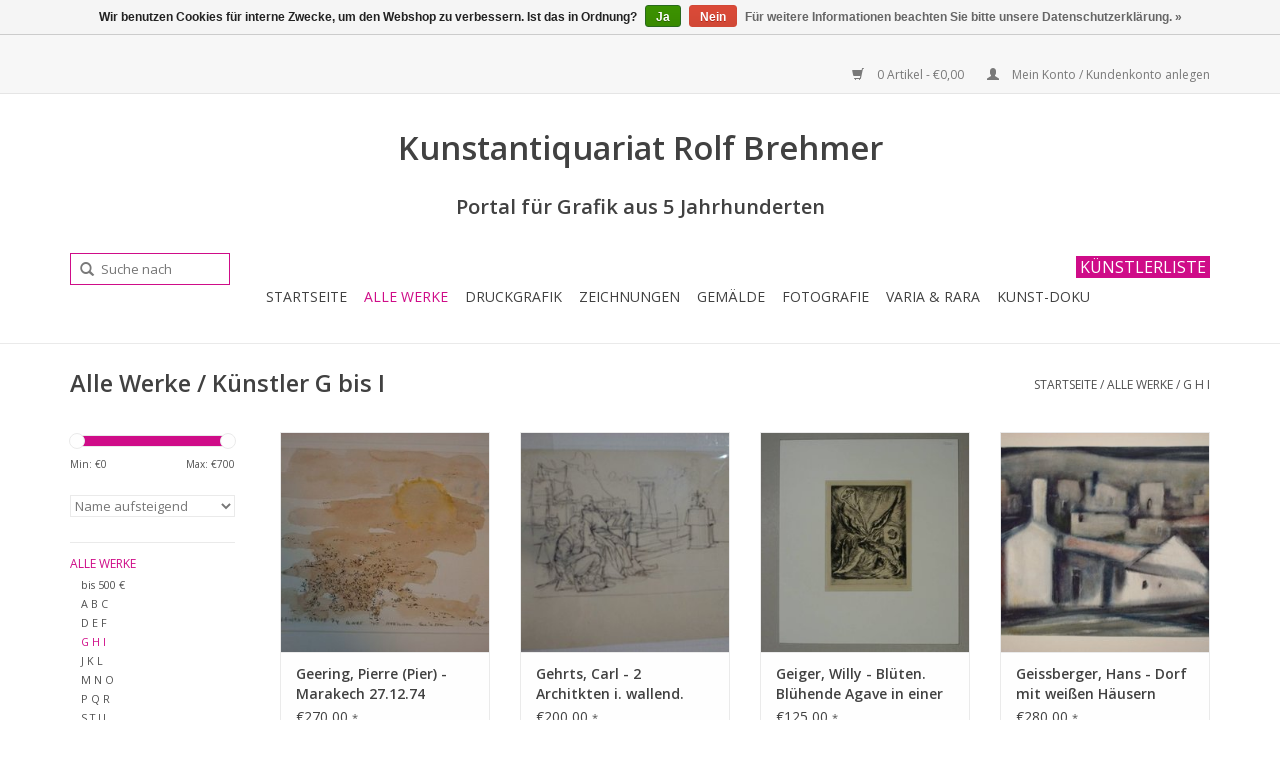

--- FILE ---
content_type: text/html;charset=utf-8
request_url: https://www.antiquariat-brehmer.de/alle-werke/g-h-i/
body_size: 6974
content:
<!DOCTYPE html>
<html lang="de">
  <head>
    <meta charset="utf-8"/>
<!-- [START] 'blocks/head.rain' -->
<!--

  (c) 2008-2026 Lightspeed Netherlands B.V.
  http://www.lightspeedhq.com
  Generated: 26-01-2026 @ 14:14:13

-->
<link rel="canonical" href="https://www.antiquariat-brehmer.de/alle-werke/g-h-i/"/>
<link rel="alternate" href="https://www.antiquariat-brehmer.de/index.rss" type="application/rss+xml" title="Neue Produkte"/>
<link href="https://cdn.webshopapp.com/assets/cookielaw.css?2025-02-20" rel="stylesheet" type="text/css"/>
<meta name="robots" content="noodp,noydir"/>
<meta property="og:url" content="https://www.antiquariat-brehmer.de/alle-werke/g-h-i/?source=facebook"/>
<meta property="og:site_name" content="Kunstantiquariat Rolf Brehmer"/>
<meta property="og:title" content="Alle Werke / Künstler G bis I"/>
<meta property="og:description" content="Unser Angebot im Internet und im Ladengeschäft in München // Druckgrafik: Alte Stiche, Künstlergrafik, Fotografie // Originalkunst: Zeichnungen, Aquarelle, G"/>
<!--[if lt IE 9]>
<script src="https://cdn.webshopapp.com/assets/html5shiv.js?2025-02-20"></script>
<![endif]-->
<!-- [END] 'blocks/head.rain' -->
    <title>Alle Werke / Künstler G bis I - Kunstantiquariat Rolf Brehmer</title>
    <meta name="description" content="Unser Angebot im Internet und im Ladengeschäft in München // Druckgrafik: Alte Stiche, Künstlergrafik, Fotografie // Originalkunst: Zeichnungen, Aquarelle, G" />
    <meta name="keywords" content="Alle, Werke, /, Künstler, G, bis, I" />
    <meta http-equiv="X-UA-Compatible" content="IE=edge,chrome=1">
    <meta name="viewport" content="width=device-width, initial-scale=1.0">
    <meta name="apple-mobile-web-app-capable" content="yes">
    <meta name="apple-mobile-web-app-status-bar-style" content="black">
    
    <link rel="shortcut icon" href="https://cdn.webshopapp.com/shops/93630/themes/76420/assets/favicon.ico?20190204210517" type="image/x-icon" />
    <link href='https://fonts.googleapis.com/css?family=Open%20Sans:400,300,600' rel='stylesheet' type='text/css'>
    <link href='https://fonts.googleapis.com/css?family=Open%20Sans:400,300,600' rel='stylesheet' type='text/css'>
    <link rel="shortcut icon" href="https://cdn.webshopapp.com/shops/93630/themes/76420/assets/favicon.ico?20190204210517" type="image/x-icon" /> 
    <link rel="stylesheet" href="https://cdn.webshopapp.com/shops/93630/themes/76420/assets/bootstrap.css?20190204210517" />
    <link rel="stylesheet" href="https://cdn.webshopapp.com/shops/93630/themes/76420/assets/style.css?20190204210517" />    
    <link rel="stylesheet" href="https://cdn.webshopapp.com/shops/93630/themes/76420/assets/settings.css?20190204210517" />  
    <link rel="stylesheet" href="https://cdn.webshopapp.com/assets/gui-2-0.css?2025-02-20" />
    <link rel="stylesheet" href="https://cdn.webshopapp.com/assets/gui-responsive-2-0.css?2025-02-20" />   
    <link rel="stylesheet" href="https://cdn.webshopapp.com/shops/93630/themes/76420/assets/custom.css?20190204210517" />
    <script src="https://cdn.webshopapp.com/assets/jquery-1-9-1.js?2025-02-20"></script>
    <script src="https://cdn.webshopapp.com/assets/jquery-ui-1-10-1.js?2025-02-20"></script>
   
    <script type="text/javascript" src="https://cdn.webshopapp.com/shops/93630/themes/76420/assets/global.js?20190204210517"></script>

    <script type="text/javascript" src="https://cdn.webshopapp.com/shops/93630/themes/76420/assets/jcarousel.js?20190204210517"></script>
    <script type="text/javascript" src="https://cdn.webshopapp.com/assets/gui.js?2025-02-20"></script>
    <script type="text/javascript" src="https://cdn.webshopapp.com/assets/gui-responsive-2-0.js?2025-02-20"></script>
        
    <!--[if lt IE 9]>
    <link rel="stylesheet" href="https://cdn.webshopapp.com/shops/93630/themes/76420/assets/style-ie.css?20190204210517" />
    <![endif]-->
  </head>
  <body>  
    <header>
      <div class="topnav">
        <div class="container">
<!---- Hinweis: Abwesenheitsnotiz oder Urlaubshinweis zwischen <p> und </p> in Zeile 43 eintragen. ---->         
<center>

<p></p>

</center>
<br>
                    <div class="right">
            <a href="https://www.antiquariat-brehmer.de/cart/" title="Ihr Warenkorb" class="cart"> 
              <span class="glyphicon glyphicon-shopping-cart"></span>
              0 Artikel - €0,00
            </a>
            <a href="https://www.antiquariat-brehmer.de/account/" title="Mein Konto" class="my-account">
              <span class="glyphicon glyphicon-user"></span>
                            Mein Konto / Kundenkonto anlegen
                          </a>
          </div>
        </div>
      </div>
      <div class="navigation container">
        <div class="align">
          <ul class="burger">
            <img src="https://cdn.webshopapp.com/shops/93630/themes/76420/assets/hamburger.png?20190204210517" width="32" height="32" alt="Menu">
          </ul>
          
          
         
          <nav class="nonbounce desktop vertical">
              <p> <center> <H1> Kunstantiquariat Rolf Brehmer </h1>  <br>
           <h3>Portal für Grafik aus 5 Jahrhunderten</h3> </center> </p> <br>
                <form action="https://www.antiquariat-brehmer.de/search/" method="get" id="formSearch">
              <input placeholder="Suche nach" type="text" name="q" autocomplete="off" width="300"  value=""/>
              <span onclick="$('#formSearch').submit();" title="Suchen" class="glyphicon glyphicon-search"></span>
                 
              
             </form>   
        
        <form  id="formArtist">
              <span style="font-size:16px;"><a href="/kuenstlerliste/"><span style="color: rgb(255, 255, 255);"><span style="background-color: rgb(207, 12, 136);"> KÜNSTLERLISTE  </span></span></a></span>
                  
              
             </form>       
            <ul>
               <li class="item home ">
                <a class="itemLink" href="https://www.antiquariat-brehmer.de/">Startseite</a>
                 </li>
                            <li class="item sub active">
                <a class="itemLink" href="https://www.antiquariat-brehmer.de/alle-werke/" title="Alle Werke">Alle Werke</a>
               
                                <span class="glyphicon glyphicon-play"></span>
                <ul class="subnav">
                                    <li class="subitem">
                    <a class="subitemLink" href="https://www.antiquariat-brehmer.de/alle-werke/bis-500/" title="bis 500 €">bis 500 €</a>
                                      </li>
                                    <li class="subitem">
                    <a class="subitemLink" href="https://www.antiquariat-brehmer.de/alle-werke/a-b-c/" title="A B C">A B C</a>
                                      </li>
                                    <li class="subitem">
                    <a class="subitemLink" href="https://www.antiquariat-brehmer.de/alle-werke/d-e-f/" title="D E F">D E F</a>
                                      </li>
                                    <li class="subitem">
                    <a class="subitemLink" href="https://www.antiquariat-brehmer.de/alle-werke/g-h-i/" title="G H I">G H I</a>
                                      </li>
                                    <li class="subitem">
                    <a class="subitemLink" href="https://www.antiquariat-brehmer.de/alle-werke/j-k-l/" title="J K L">J K L</a>
                                      </li>
                                    <li class="subitem">
                    <a class="subitemLink" href="https://www.antiquariat-brehmer.de/alle-werke/m-n-o/" title="M N O">M N O</a>
                                      </li>
                                    <li class="subitem">
                    <a class="subitemLink" href="https://www.antiquariat-brehmer.de/alle-werke/p-q-r/" title="P Q R">P Q R</a>
                                      </li>
                                    <li class="subitem">
                    <a class="subitemLink" href="https://www.antiquariat-brehmer.de/alle-werke/s-t-u/" title="S T U">S T U</a>
                                      </li>
                                    <li class="subitem">
                    <a class="subitemLink" href="https://www.antiquariat-brehmer.de/alle-werke/v-z/" title="V - Z">V - Z</a>
                                      </li>
                                    <li class="subitem">
                    <a class="subitemLink" href="https://www.antiquariat-brehmer.de/alle-werke/16-18-jh/" title="16. - 18. Jh.">16. - 18. Jh.</a>
                                      </li>
                                    <li class="subitem">
                    <a class="subitemLink" href="https://www.antiquariat-brehmer.de/alle-werke/19-20-jh-bis-1945/" title="19. - 20. Jh. bis 1945">19. - 20. Jh. bis 1945</a>
                                      </li>
                                    <li class="subitem">
                    <a class="subitemLink" href="https://www.antiquariat-brehmer.de/alle-werke/20-21-jh-ab-1946/" title="20. - 21. Jh. ab 1946">20. - 21. Jh. ab 1946</a>
                                      </li>
                                    <li class="subitem">
                    <a class="subitemLink" href="https://www.antiquariat-brehmer.de/alle-werke/bis-250/" title="bis 250 €">bis 250 €</a>
                                      </li>
                                    <li class="subitem">
                    <a class="subitemLink" href="https://www.antiquariat-brehmer.de/alle-werke/ueber-500/" title="über 500 €">über 500 €</a>
                                      </li>
                                  </ul>
                              </li>
                            <li class="item sub">
                <a class="itemLink" href="https://www.antiquariat-brehmer.de/druckgrafik/" title="Druckgrafik">Druckgrafik</a>
               
                                <span class="glyphicon glyphicon-play"></span>
                <ul class="subnav">
                                    <li class="subitem">
                    <a class="subitemLink" href="https://www.antiquariat-brehmer.de/druckgrafik/16-18-jh/" title="16. - 18. Jh.">16. - 18. Jh.</a>
                                      </li>
                                    <li class="subitem">
                    <a class="subitemLink" href="https://www.antiquariat-brehmer.de/druckgrafik/19-20-jh-bis-1945/" title="19. - 20. Jh. bis 1945">19. - 20. Jh. bis 1945</a>
                                      </li>
                                    <li class="subitem">
                    <a class="subitemLink" href="https://www.antiquariat-brehmer.de/druckgrafik/20-21-jh-ab-1946/" title="20. - 21. Jh. ab 1946">20. - 21. Jh. ab 1946</a>
                                      </li>
                                  </ul>
                              </li>
                            <li class="item sub">
                <a class="itemLink" href="https://www.antiquariat-brehmer.de/zeichnungen/" title="Zeichnungen">Zeichnungen</a>
               
                                <span class="glyphicon glyphicon-play"></span>
                <ul class="subnav">
                                    <li class="subitem">
                    <a class="subitemLink" href="https://www.antiquariat-brehmer.de/zeichnungen/16-18-jh/" title="16. - 18. Jh.">16. - 18. Jh.</a>
                                      </li>
                                    <li class="subitem">
                    <a class="subitemLink" href="https://www.antiquariat-brehmer.de/zeichnungen/19-20-jh-bis-1945/" title="19. - 20. Jh. bis 1945">19. - 20. Jh. bis 1945</a>
                                      </li>
                                    <li class="subitem">
                    <a class="subitemLink" href="https://www.antiquariat-brehmer.de/zeichnungen/20-21-jh-ab-1946/" title="20. - 21. Jh. ab 1946">20. - 21. Jh. ab 1946</a>
                                      </li>
                                  </ul>
                              </li>
                            <li class="item sub">
                <a class="itemLink" href="https://www.antiquariat-brehmer.de/gemaelde/" title="Gemälde">Gemälde</a>
               
                                <span class="glyphicon glyphicon-play"></span>
                <ul class="subnav">
                                    <li class="subitem">
                    <a class="subitemLink" href="https://www.antiquariat-brehmer.de/gemaelde/19-20-jh-bis-1945/" title="19. - 20. Jh. bis 1945">19. - 20. Jh. bis 1945</a>
                                      </li>
                                    <li class="subitem">
                    <a class="subitemLink" href="https://www.antiquariat-brehmer.de/gemaelde/20-21-jh-ab-1946/" title="20. - 21. Jh. ab 1946">20. - 21. Jh. ab 1946</a>
                                      </li>
                                  </ul>
                              </li>
                            <li class="item sub">
                <a class="itemLink" href="https://www.antiquariat-brehmer.de/fotografie/" title="Fotografie">Fotografie</a>
               
                                <span class="glyphicon glyphicon-play"></span>
                <ul class="subnav">
                                    <li class="subitem">
                    <a class="subitemLink" href="https://www.antiquariat-brehmer.de/fotografie/20-21-jh-ab-1946/" title="20. - 21. Jh. ab 1946">20. - 21. Jh. ab 1946</a>
                                      </li>
                                  </ul>
                              </li>
                            <li class="item">
                <a class="itemLink" href="https://www.antiquariat-brehmer.de/varia-rara/" title="Varia &amp; Rara">Varia &amp; Rara</a>
               
                              </li>
                            <li class="item">
                <a class="itemLink" href="https://www.antiquariat-brehmer.de/kunst-doku/" title="Kunst-Doku">Kunst-Doku</a>
               
                              </li>
                            
              
              
                                        </ul>
            <span class="glyphicon glyphicon-remove"></span>  
          </nav>
        </div>
 
      </div>
    </header>
    
    <div class="wrapper">
      <div class="container content">
                <div class="page-title row">
  <div class="col-sm-6 col-md-6">
    <h1>Alle Werke / Künstler G bis I</h1>
  </div>
  <div class="col-sm-6 col-md-6 breadcrumbs text-right">
    <a href="https://www.antiquariat-brehmer.de/" title="Startseite">Startseite</a>
    
        / <a href="https://www.antiquariat-brehmer.de/alle-werke/">Alle Werke</a>
        / <a href="https://www.antiquariat-brehmer.de/alle-werke/g-h-i/">G H I</a>
      </div>  
  </div>
<div class="products row">
  <div class="col-md-2 sidebar">
    <div class="sort">
      <form action="https://www.antiquariat-brehmer.de/alle-werke/g-h-i/" method="get" id="filter_form">
        <input type="hidden" name="mode" value="grid" id="filter_form_mode" />
        <input type="hidden" name="limit" value="24" id="filter_form_limit" />
        <input type="hidden" name="sort" value="asc" id="filter_form_sort" />
        <input type="hidden" name="max" value="700" id="filter_form_max" />
        <input type="hidden" name="min" value="0" id="filter_form_min" />
        
        <div class="price-filter">
          <div class="sidebar-filter-slider">
          
            <div id="collection-filter-price"></div>
          </div>
          <div class="price-filter-range clear">
            <div class="min">Min: €<span>0</span></div>
            <div class="max">Max: €<span>700</span></div>
          </div>
        </div>
        
        <select name="sort" onchange="$('#formSortModeLimit').submit();">
                    <option value="default">Standard</option>
                    <option value="popular">Am meisten angesehen</option>
                    <option value="newest">Neueste Produkte</option>
                    <option value="lowest">Niedrigster Preis</option>
                    <option value="highest">Höchster Preis</option>
                    <option value="asc" selected="selected">Name aufsteigend</option>
                    <option value="desc">Name absteigend</option>
                  </select>        
                      </form>
    </div>
    
<ul>
        <li class="item"><span class="arrow"></span><a href="https://www.antiquariat-brehmer.de/alle-werke/" class="itemLink active" title="Alle Werke">Alle Werke </a>
              <ul class="subnav">
                      <li class="subitem"><span class="arrow "></span><a href="https://www.antiquariat-brehmer.de/alle-werke/bis-500/" class="subitemLink" title="bis 500 €">bis 500 € </a>
                      </li>
                      <li class="subitem"><span class="arrow "></span><a href="https://www.antiquariat-brehmer.de/alle-werke/a-b-c/" class="subitemLink" title="A B C">A B C </a>
                      </li>
                      <li class="subitem"><span class="arrow "></span><a href="https://www.antiquariat-brehmer.de/alle-werke/d-e-f/" class="subitemLink" title="D E F">D E F </a>
                      </li>
                      <li class="subitem"><span class="arrow "></span><a href="https://www.antiquariat-brehmer.de/alle-werke/g-h-i/" class="subitemLink active" title="G H I">G H I </a>
                      </li>
                      <li class="subitem"><span class="arrow "></span><a href="https://www.antiquariat-brehmer.de/alle-werke/j-k-l/" class="subitemLink" title="J K L">J K L </a>
                      </li>
                      <li class="subitem"><span class="arrow "></span><a href="https://www.antiquariat-brehmer.de/alle-werke/m-n-o/" class="subitemLink" title="M N O">M N O </a>
                      </li>
                      <li class="subitem"><span class="arrow "></span><a href="https://www.antiquariat-brehmer.de/alle-werke/p-q-r/" class="subitemLink" title="P Q R">P Q R </a>
                      </li>
                      <li class="subitem"><span class="arrow "></span><a href="https://www.antiquariat-brehmer.de/alle-werke/s-t-u/" class="subitemLink" title="S T U">S T U </a>
                      </li>
                      <li class="subitem"><span class="arrow "></span><a href="https://www.antiquariat-brehmer.de/alle-werke/v-z/" class="subitemLink" title="V - Z">V - Z </a>
                      </li>
                      <li class="subitem"><span class="arrow "></span><a href="https://www.antiquariat-brehmer.de/alle-werke/16-18-jh/" class="subitemLink" title="16. - 18. Jh.">16. - 18. Jh. </a>
                      </li>
                      <li class="subitem"><span class="arrow "></span><a href="https://www.antiquariat-brehmer.de/alle-werke/19-20-jh-bis-1945/" class="subitemLink" title="19. - 20. Jh. bis 1945">19. - 20. Jh. bis 1945 </a>
                      </li>
                      <li class="subitem"><span class="arrow "></span><a href="https://www.antiquariat-brehmer.de/alle-werke/20-21-jh-ab-1946/" class="subitemLink" title="20. - 21. Jh. ab 1946">20. - 21. Jh. ab 1946 </a>
                      </li>
                      <li class="subitem"><span class="arrow "></span><a href="https://www.antiquariat-brehmer.de/alle-werke/bis-250/" class="subitemLink" title="bis 250 €">bis 250 € </a>
                      </li>
                      <li class="subitem"><span class="arrow "></span><a href="https://www.antiquariat-brehmer.de/alle-werke/ueber-500/" class="subitemLink" title="über 500 €">über 500 € </a>
                      </li>
                  </ul>
            </li>
           <li class="item"><span class="arrow"></span><a href="https://www.antiquariat-brehmer.de/druckgrafik/" class="itemLink" title="Druckgrafik">Druckgrafik </a>
            </li>
           <li class="item"><span class="arrow"></span><a href="https://www.antiquariat-brehmer.de/zeichnungen/" class="itemLink" title="Zeichnungen">Zeichnungen </a>
            </li>
           <li class="item"><span class="arrow"></span><a href="https://www.antiquariat-brehmer.de/gemaelde/" class="itemLink" title="Gemälde">Gemälde </a>
            </li>
           <li class="item"><span class="arrow"></span><a href="https://www.antiquariat-brehmer.de/fotografie/" class="itemLink" title="Fotografie">Fotografie </a>
            </li>
           <li class="item"><span class="arrow"></span><a href="https://www.antiquariat-brehmer.de/varia-rara/" class="itemLink" title="Varia &amp; Rara">Varia &amp; Rara </a>
            </li>
           <li class="item"><span class="arrow"></span><a href="https://www.antiquariat-brehmer.de/kunst-doku/" class="itemLink" title="Kunst-Doku">Kunst-Doku </a>
            </li>
        </ul>
      </div>
  <div class="col-sm-12 col-md-10">
        <div class="product col-xs-6 col-sm-3 col-md-3">
  <div class="image-wrap">
    <a href="https://www.antiquariat-brehmer.de/geering-pierre-pier-marakech-271274.html" title="Geering, Pierre (Pier) - Marakech 27.12.74">
                       <img src="https://cdn.webshopapp.com/shops/93630/files/47072212/262x276x1/geering-pierre-pier-marakech-271274.jpg" width="262" height="276" alt="Geering, Pierre (Pier) - Marakech 27.12.74" title="Geering, Pierre (Pier) - Marakech 27.12.74" />
                </a>
    
    <div class="description text-center">
      <a href="https://www.antiquariat-brehmer.de/geering-pierre-pier-marakech-271274.html" title="Geering, Pierre (Pier) - Marakech 27.12.74">
                <div class="text">
                    Technik: Aquarell über Feder
                  </div>
      </a>
      <a href="https://www.antiquariat-brehmer.de/cart/add/34315360/" class="cart">Zum Warenkorb hinzufügen</a>
    </div>
  </div>
  
  <div class="info strict">
    <a href="https://www.antiquariat-brehmer.de/geering-pierre-pier-marakech-271274.html" title="Geering, Pierre (Pier) - Marakech 27.12.74" class="title">
   Geering, Pierre (Pier) - Marakech 27.12.74     </a>
        
      
      €270,00 <small>&#42;</small> 
       
    
      </div>
</div>
        <div class="product col-xs-6 col-sm-3 col-md-3">
  <div class="image-wrap">
    <a href="https://www.antiquariat-brehmer.de/gehrts-carl-2-architkten-i-wallend-gewand-ie-kirc.html" title="Gehrts, Carl - 2 Architkten i. wallend. Gewand i.e. Kirche diskutierend">
                       <img src="https://cdn.webshopapp.com/shops/93630/files/47072230/262x276x1/gehrts-carl-2-architkten-i-wallend-gewand-ie-kirch.jpg" width="262" height="276" alt="Gehrts, Carl - 2 Architkten i. wallend. Gewand i.e. Kirche diskutierend" title="Gehrts, Carl - 2 Architkten i. wallend. Gewand i.e. Kirche diskutierend" />
                </a>
    
    <div class="description text-center">
      <a href="https://www.antiquariat-brehmer.de/gehrts-carl-2-architkten-i-wallend-gewand-ie-kirc.html" title="Gehrts, Carl - 2 Architkten i. wallend. Gewand i.e. Kirche diskutierend">
                <div class="text">
                    Technik: Feder über Bleistift
                  </div>
      </a>
      <a href="https://www.antiquariat-brehmer.de/cart/add/34315656/" class="cart">Zum Warenkorb hinzufügen</a>
    </div>
  </div>
  
  <div class="info strict">
    <a href="https://www.antiquariat-brehmer.de/gehrts-carl-2-architkten-i-wallend-gewand-ie-kirc.html" title="Gehrts, Carl - 2 Architkten i. wallend. Gewand i.e. Kirche diskutierend" class="title">
   Gehrts, Carl - 2 Architkten i. wallend. Gewand i.e. Kirche diskutierend     </a>
        
      
      €200,00 <small>&#42;</small> 
       
    
      </div>
</div>
<div class="clearfix visible-xs"></div>
        <div class="product col-xs-6 col-sm-3 col-md-3">
  <div class="image-wrap">
    <a href="https://www.antiquariat-brehmer.de/geiger-willy-blueten-bluehende-agave-in-einer-sch.html" title="Geiger, Willy - Blüten. Blühende Agave in einer Schale">
                       <img src="https://cdn.webshopapp.com/shops/93630/files/46822814/262x276x1/geiger-willy-blueten-bluehende-agave-in-einer-scha.jpg" width="262" height="276" alt="Geiger, Willy - Blüten. Blühende Agave in einer Schale" title="Geiger, Willy - Blüten. Blühende Agave in einer Schale" />
                </a>
    
    <div class="description text-center">
      <a href="https://www.antiquariat-brehmer.de/geiger-willy-blueten-bluehende-agave-in-einer-sch.html" title="Geiger, Willy - Blüten. Blühende Agave in einer Schale">
                <div class="text">
                    Technik: Kaltnadelradierung
                  </div>
      </a>
      <a href="https://www.antiquariat-brehmer.de/cart/add/34315232/" class="cart">Zum Warenkorb hinzufügen</a>
    </div>
  </div>
  
  <div class="info strict">
    <a href="https://www.antiquariat-brehmer.de/geiger-willy-blueten-bluehende-agave-in-einer-sch.html" title="Geiger, Willy - Blüten. Blühende Agave in einer Schale" class="title">
   Geiger, Willy - Blüten. Blühende Agave in einer Schale     </a>
        
      
      €125,00 <small>&#42;</small> 
       
    
      </div>
</div>
        <div class="product col-xs-6 col-sm-3 col-md-3">
  <div class="image-wrap">
    <a href="https://www.antiquariat-brehmer.de/geissberger-hans-dorf-mit-weissen-haeusern.html" title="Geissberger, Hans - Dorf mit weißen Häusern">
                       <img src="https://cdn.webshopapp.com/shops/93630/files/47072290/262x276x1/geissberger-hans-dorf-mit-weissen-haeusern.jpg" width="262" height="276" alt="Geissberger, Hans - Dorf mit weißen Häusern" title="Geissberger, Hans - Dorf mit weißen Häusern" />
                </a>
    
    <div class="description text-center">
      <a href="https://www.antiquariat-brehmer.de/geissberger-hans-dorf-mit-weissen-haeusern.html" title="Geissberger, Hans - Dorf mit weißen Häusern">
                <div class="text">
                    Technik: Mischtechnik mit Aquarell- u. Deckfarben
                  </div>
      </a>
      <a href="https://www.antiquariat-brehmer.de/cart/add/34315490/" class="cart">Zum Warenkorb hinzufügen</a>
    </div>
  </div>
  
  <div class="info strict">
    <a href="https://www.antiquariat-brehmer.de/geissberger-hans-dorf-mit-weissen-haeusern.html" title="Geissberger, Hans - Dorf mit weißen Häusern" class="title">
   Geissberger, Hans - Dorf mit weißen Häusern     </a>
        
      
      €280,00 <small>&#42;</small> 
       
    
      </div>
</div>
<div class="clearfix"></div>
        <div class="product col-xs-6 col-sm-3 col-md-3">
  <div class="image-wrap">
    <a href="https://www.antiquariat-brehmer.de/goldin-nan-lynelle-in-japan-restaurant-nycity.html" title="Goldin, Nan - Lynelle in Japan. restaurant, N.Y.City">
                       <img src="https://cdn.webshopapp.com/shops/93630/files/75336608/262x276x1/goldin-nan-lynelle-in-japan-restaurant-nycity.jpg" width="262" height="276" alt="Goldin, Nan - Lynelle in Japan. restaurant, N.Y.City" title="Goldin, Nan - Lynelle in Japan. restaurant, N.Y.City" />
                </a>
    
    <div class="description text-center">
      <a href="https://www.antiquariat-brehmer.de/goldin-nan-lynelle-in-japan-restaurant-nycity.html" title="Goldin, Nan - Lynelle in Japan. restaurant, N.Y.City">
                <div class="text">
                    Technik: Farbfoto// Colorprint
                  </div>
      </a>
      <a href="https://www.antiquariat-brehmer.de/cart/add/34315288/" class="cart">Zum Warenkorb hinzufügen</a>
    </div>
  </div>
  
  <div class="info strict">
    <a href="https://www.antiquariat-brehmer.de/goldin-nan-lynelle-in-japan-restaurant-nycity.html" title="Goldin, Nan - Lynelle in Japan. restaurant, N.Y.City" class="title">
   Goldin, Nan - Lynelle in Japan. restaurant, N.Y.City     </a>
        
      
      €700,00 <small>&#42;</small> 
       
    
      </div>
</div>
        <div class="product col-xs-6 col-sm-3 col-md-3">
  <div class="image-wrap">
    <a href="https://www.antiquariat-brehmer.de/grimm-willem-teufelsgeige.html" title="Grimm, Willem - Teufelsgeige">
                       <img src="https://cdn.webshopapp.com/shops/93630/files/47072330/262x276x1/grimm-willem-teufelsgeige.jpg" width="262" height="276" alt="Grimm, Willem - Teufelsgeige" title="Grimm, Willem - Teufelsgeige" />
                </a>
    
    <div class="description text-center">
      <a href="https://www.antiquariat-brehmer.de/grimm-willem-teufelsgeige.html" title="Grimm, Willem - Teufelsgeige">
                <div class="text">
                    Technik: Farbholzschnitt
                  </div>
      </a>
      <a href="https://www.antiquariat-brehmer.de/cart/add/34315128/" class="cart">Zum Warenkorb hinzufügen</a>
    </div>
  </div>
  
  <div class="info strict">
    <a href="https://www.antiquariat-brehmer.de/grimm-willem-teufelsgeige.html" title="Grimm, Willem - Teufelsgeige" class="title">
   Grimm, Willem - Teufelsgeige     </a>
        
      
      €200,00 <small>&#42;</small> 
       
    
      </div>
</div>
<div class="clearfix visible-xs"></div>
        <div class="product col-xs-6 col-sm-3 col-md-3">
  <div class="image-wrap">
    <a href="https://www.antiquariat-brehmer.de/gschossmann-ludwig-oberbayerische-moorlandschaft.html" title="Gschossmann, Ludwig -Oberbayerische Moorlandschaft im Spätherbst">
                       <img src="https://cdn.webshopapp.com/shops/93630/files/46673918/262x276x1/gschossmann-ludwig-oberbayerische-moorlandschaft-i.jpg" width="262" height="276" alt="Gschossmann, Ludwig -Oberbayerische Moorlandschaft im Spätherbst" title="Gschossmann, Ludwig -Oberbayerische Moorlandschaft im Spätherbst" />
                </a>
    
    <div class="description text-center">
      <a href="https://www.antiquariat-brehmer.de/gschossmann-ludwig-oberbayerische-moorlandschaft.html" title="Gschossmann, Ludwig -Oberbayerische Moorlandschaft im Spätherbst">
                <div class="text">
                    Technik: Aquarell
                  </div>
      </a>
      <a href="https://www.antiquariat-brehmer.de/cart/add/34315334/" class="cart">Zum Warenkorb hinzufügen</a>
    </div>
  </div>
  
  <div class="info strict">
    <a href="https://www.antiquariat-brehmer.de/gschossmann-ludwig-oberbayerische-moorlandschaft.html" title="Gschossmann, Ludwig -Oberbayerische Moorlandschaft im Spätherbst" class="title">
   Gschossmann, Ludwig -Oberbayerische Moorlandschaft im Spätherbst     </a>
        
      
      €480,00 <small>&#42;</small> 
       
    
      </div>
</div>
        <div class="product col-xs-6 col-sm-3 col-md-3">
  <div class="image-wrap">
    <a href="https://www.antiquariat-brehmer.de/gunnar-chateau-dif.html" title="Gunnar - Chateau d&#039;If">
                       <img src="https://cdn.webshopapp.com/shops/93630/files/47072402/262x276x1/gunnar-chateau-dif.jpg" width="262" height="276" alt="Gunnar - Chateau d&#039;If" title="Gunnar - Chateau d&#039;If" />
                </a>
    
    <div class="description text-center">
      <a href="https://www.antiquariat-brehmer.de/gunnar-chateau-dif.html" title="Gunnar - Chateau d&#039;If">
                <div class="text">
                    Technik: Aquarell
                  </div>
      </a>
      <a href="https://www.antiquariat-brehmer.de/cart/add/34315336/" class="cart">Zum Warenkorb hinzufügen</a>
    </div>
  </div>
  
  <div class="info strict">
    <a href="https://www.antiquariat-brehmer.de/gunnar-chateau-dif.html" title="Gunnar - Chateau d&#039;If" class="title">
   Gunnar - Chateau d&#039;If     </a>
        
      
      €180,00 <small>&#42;</small> 
       
    
      </div>
</div>
<div class="clearfix"></div>
        <div class="product col-xs-6 col-sm-3 col-md-3">
  <div class="image-wrap">
    <a href="https://www.antiquariat-brehmer.de/gunnar-hinter-den-kulissen.html" title="Gunnar - Hinter den Kulissen">
                       <img src="https://cdn.webshopapp.com/shops/93630/files/47072464/262x276x1/gunnar-hinter-den-kulissen.jpg" width="262" height="276" alt="Gunnar - Hinter den Kulissen" title="Gunnar - Hinter den Kulissen" />
                </a>
    
    <div class="description text-center">
      <a href="https://www.antiquariat-brehmer.de/gunnar-hinter-den-kulissen.html" title="Gunnar - Hinter den Kulissen">
                <div class="text">
                    Technik: Aquarell
                  </div>
      </a>
      <a href="https://www.antiquariat-brehmer.de/cart/add/34315338/" class="cart">Zum Warenkorb hinzufügen</a>
    </div>
  </div>
  
  <div class="info strict">
    <a href="https://www.antiquariat-brehmer.de/gunnar-hinter-den-kulissen.html" title="Gunnar - Hinter den Kulissen" class="title">
   Gunnar - Hinter den Kulissen     </a>
        
      
      €190,00 <small>&#42;</small> 
       
    
      </div>
</div>
        <div class="product col-xs-6 col-sm-3 col-md-3">
  <div class="image-wrap">
    <a href="https://www.antiquariat-brehmer.de/gutemann-betty-strassenfeger.html" title="Gutemann, Betty - Straßenfeger">
                       <img src="https://cdn.webshopapp.com/shops/93630/files/46674350/262x276x1/gutemann-betty-strassenfeger.jpg" width="262" height="276" alt="Gutemann, Betty - Straßenfeger" title="Gutemann, Betty - Straßenfeger" />
                </a>
    
    <div class="description text-center">
      <a href="https://www.antiquariat-brehmer.de/gutemann-betty-strassenfeger.html" title="Gutemann, Betty - Straßenfeger">
                <div class="text">
                    Technik: Aquarell
                  </div>
      </a>
      <a href="https://www.antiquariat-brehmer.de/cart/add/34315340/" class="cart">Zum Warenkorb hinzufügen</a>
    </div>
  </div>
  
  <div class="info strict">
    <a href="https://www.antiquariat-brehmer.de/gutemann-betty-strassenfeger.html" title="Gutemann, Betty - Straßenfeger" class="title">
   Gutemann, Betty - Straßenfeger     </a>
        
      
      €330,00 <small>&#42;</small> 
       
    
      </div>
</div>
<div class="clearfix visible-xs"></div>
        <div class="product col-xs-6 col-sm-3 col-md-3">
  <div class="image-wrap">
    <a href="https://www.antiquariat-brehmer.de/guys-constantin-junge-elegant-gekleidete-frau-auf.html" title="Guys, Constantin - Junge, elegant gekleidete Frau, auf einem Esel reitend">
                       <img src="https://cdn.webshopapp.com/shops/93630/files/78383387/262x276x1/guys-constantin-junge-elegant-gekleidete-frau-auf.jpg" width="262" height="276" alt="Guys, Constantin - Junge, elegant gekleidete Frau, auf einem Esel reitend" title="Guys, Constantin - Junge, elegant gekleidete Frau, auf einem Esel reitend" />
                </a>
    
    <div class="description text-center">
      <a href="https://www.antiquariat-brehmer.de/guys-constantin-junge-elegant-gekleidete-frau-auf.html" title="Guys, Constantin - Junge, elegant gekleidete Frau, auf einem Esel reitend">
                <div class="text">
                    Technik: Aquarell über Bleistift
                  </div>
      </a>
      <a href="https://www.antiquariat-brehmer.de/cart/add/61259855/" class="cart">Zum Warenkorb hinzufügen</a>
    </div>
  </div>
  
  <div class="info strict">
    <a href="https://www.antiquariat-brehmer.de/guys-constantin-junge-elegant-gekleidete-frau-auf.html" title="Guys, Constantin - Junge, elegant gekleidete Frau, auf einem Esel reitend" class="title">
   Guys, Constantin - Junge, elegant gekleidete Frau, auf einem Esel reitend     </a>
        
      
      €400,00 <small>&#42;</small> 
       
    
      </div>
</div>
        <div class="product col-xs-6 col-sm-3 col-md-3">
  <div class="image-wrap">
    <a href="https://www.antiquariat-brehmer.de/haffenrichter-hans-gluehende-berge-oder-weihnacht.html" title="Haffenrichter, Hans - Glühende Berge (oder Weihnacht 1980)">
                       <img src="https://cdn.webshopapp.com/shops/93630/files/47072510/262x276x1/haffenrichter-hans-gluehende-berge-oder-weihnacht.jpg" width="262" height="276" alt="Haffenrichter, Hans - Glühende Berge (oder Weihnacht 1980)" title="Haffenrichter, Hans - Glühende Berge (oder Weihnacht 1980)" />
                </a>
    
    <div class="description text-center">
      <a href="https://www.antiquariat-brehmer.de/haffenrichter-hans-gluehende-berge-oder-weihnacht.html" title="Haffenrichter, Hans - Glühende Berge (oder Weihnacht 1980)">
                <div class="text">
                    Technik: Aquarell und Deckweiß
                  </div>
      </a>
      <a href="https://www.antiquariat-brehmer.de/cart/add/34315362/" class="cart">Zum Warenkorb hinzufügen</a>
    </div>
  </div>
  
  <div class="info strict">
    <a href="https://www.antiquariat-brehmer.de/haffenrichter-hans-gluehende-berge-oder-weihnacht.html" title="Haffenrichter, Hans - Glühende Berge (oder Weihnacht 1980)" class="title">
   Haffenrichter, Hans - Glühende Berge (oder Weihnacht 1980)     </a>
        
      
      €290,00 <small>&#42;</small> 
       
    
      </div>
</div>
<div class="clearfix"></div>
        <div class="product col-xs-6 col-sm-3 col-md-3">
  <div class="image-wrap">
    <a href="https://www.antiquariat-brehmer.de/haubtmann-michael-corfu-23982-bei-palio-katrizza.html" title="Haubtmann, Michael - Corfu. 23.9.82. Bei Palio Katrizza">
                       <img src="https://cdn.webshopapp.com/shops/93630/files/46646382/262x276x1/haubtmann-michael-corfu-23982-bei-palio-katrizza.jpg" width="262" height="276" alt="Haubtmann, Michael - Corfu. 23.9.82. Bei Palio Katrizza" title="Haubtmann, Michael - Corfu. 23.9.82. Bei Palio Katrizza" />
                </a>
    
    <div class="description text-center">
      <a href="https://www.antiquariat-brehmer.de/haubtmann-michael-corfu-23982-bei-palio-katrizza.html" title="Haubtmann, Michael - Corfu. 23.9.82. Bei Palio Katrizza">
                <div class="text">
                    Technik: Bleistift
                  </div>
      </a>
      <a href="https://www.antiquariat-brehmer.de/cart/add/34315532/" class="cart">Zum Warenkorb hinzufügen</a>
    </div>
  </div>
  
  <div class="info strict">
    <a href="https://www.antiquariat-brehmer.de/haubtmann-michael-corfu-23982-bei-palio-katrizza.html" title="Haubtmann, Michael - Corfu. 23.9.82. Bei Palio Katrizza" class="title">
   Haubtmann, Michael - Corfu. 23.9.82. Bei Palio Katrizza     </a>
        
      
      €200,00 <small>&#42;</small> 
       
    
      </div>
</div>
        <div class="product col-xs-6 col-sm-3 col-md-3">
  <div class="image-wrap">
    <a href="https://www.antiquariat-brehmer.de/hoflehner-rudolf-figur.html" title="Hoflehner, Rudolf - Figur">
                       <img src="https://cdn.webshopapp.com/shops/93630/files/47075272/262x276x1/hoflehner-rudolf-figur.jpg" width="262" height="276" alt="Hoflehner, Rudolf - Figur" title="Hoflehner, Rudolf - Figur" />
                </a>
    
    <div class="description text-center">
      <a href="https://www.antiquariat-brehmer.de/hoflehner-rudolf-figur.html" title="Hoflehner, Rudolf - Figur">
                <div class="text">
                    Technik: Radierung in 4 Farben
                  </div>
      </a>
      <a href="https://www.antiquariat-brehmer.de/cart/add/34315264/" class="cart">Zum Warenkorb hinzufügen</a>
    </div>
  </div>
  
  <div class="info strict">
    <a href="https://www.antiquariat-brehmer.de/hoflehner-rudolf-figur.html" title="Hoflehner, Rudolf - Figur" class="title">
   Hoflehner, Rudolf - Figur     </a>
        
      
      €260,00 <small>&#42;</small> 
       
    
      </div>
</div>
<div class="clearfix visible-xs"></div>
        <div class="product col-xs-6 col-sm-3 col-md-3">
  <div class="image-wrap">
    <a href="https://www.antiquariat-brehmer.de/hoflehner-rudolf-figur-und-variationen-1967.html" title="Hoflehner, Rudolf - Figur und Variationen 1967">
                       <img src="https://cdn.webshopapp.com/shops/93630/files/47075298/262x276x1/hoflehner-rudolf-figur-und-variationen-1967.jpg" width="262" height="276" alt="Hoflehner, Rudolf - Figur und Variationen 1967" title="Hoflehner, Rudolf - Figur und Variationen 1967" />
                </a>
    
    <div class="description text-center">
      <a href="https://www.antiquariat-brehmer.de/hoflehner-rudolf-figur-und-variationen-1967.html" title="Hoflehner, Rudolf - Figur und Variationen 1967">
                <div class="text">
                    Technik: Aquatintaradierung in Braun
                  </div>
      </a>
      <a href="https://www.antiquariat-brehmer.de/cart/add/34315224/" class="cart">Zum Warenkorb hinzufügen</a>
    </div>
  </div>
  
  <div class="info strict">
    <a href="https://www.antiquariat-brehmer.de/hoflehner-rudolf-figur-und-variationen-1967.html" title="Hoflehner, Rudolf - Figur und Variationen 1967" class="title">
   Hoflehner, Rudolf - Figur und Variationen 1967     </a>
        
      
      €210,00 <small>&#42;</small> 
       
    
      </div>
</div>
        <div class="product col-xs-6 col-sm-3 col-md-3">
  <div class="image-wrap">
    <a href="https://www.antiquariat-brehmer.de/hohlwein-ludwig-buerger-braeu-biere.html" title="Hohlwein, Ludwig - Bürger-Bräu Biere">
                       <img src="https://cdn.webshopapp.com/shops/93630/files/47075348/262x276x1/hohlwein-ludwig-buerger-braeu-biere.jpg" width="262" height="276" alt="Hohlwein, Ludwig - Bürger-Bräu Biere" title="Hohlwein, Ludwig - Bürger-Bräu Biere" />
                </a>
    
    <div class="description text-center">
      <a href="https://www.antiquariat-brehmer.de/hohlwein-ludwig-buerger-braeu-biere.html" title="Hohlwein, Ludwig - Bürger-Bräu Biere">
                <div class="text">
                    Technik: Mischtechnik
                  </div>
      </a>
      <a href="https://www.antiquariat-brehmer.de/cart/add/34315470/" class="cart">Zum Warenkorb hinzufügen</a>
    </div>
  </div>
  
  <div class="info strict">
    <a href="https://www.antiquariat-brehmer.de/hohlwein-ludwig-buerger-braeu-biere.html" title="Hohlwein, Ludwig - Bürger-Bräu Biere" class="title">
   Hohlwein, Ludwig - Bürger-Bräu Biere     </a>
        
      
      €700,00 <small>&#42;</small> 
       
    
      </div>
</div>
<div class="clearfix"></div>
        <div class="product col-xs-6 col-sm-3 col-md-3">
  <div class="image-wrap">
    <a href="https://www.antiquariat-brehmer.de/hosiasson-philippe-alba.html" title="Hosiasson, Philippe - Alba">
                       <img src="https://cdn.webshopapp.com/shops/93630/files/47075384/262x276x1/hosiasson-philippe-alba.jpg" width="262" height="276" alt="Hosiasson, Philippe - Alba" title="Hosiasson, Philippe - Alba" />
                </a>
    
    <div class="description text-center">
      <a href="https://www.antiquariat-brehmer.de/hosiasson-philippe-alba.html" title="Hosiasson, Philippe - Alba">
                <div class="text">
                    Technik: Farblithografie
                  </div>
      </a>
      <a href="https://www.antiquariat-brehmer.de/cart/add/34315188/" class="cart">Zum Warenkorb hinzufügen</a>
    </div>
  </div>
  
  <div class="info strict">
    <a href="https://www.antiquariat-brehmer.de/hosiasson-philippe-alba.html" title="Hosiasson, Philippe - Alba" class="title">
   Hosiasson, Philippe - Alba     </a>
        
      
      €260,00 <small>&#42;</small> 
       
    
      </div>
</div>
        <div class="product col-xs-6 col-sm-3 col-md-3">
  <div class="image-wrap">
    <a href="https://www.antiquariat-brehmer.de/hubbuch-karl-ellen.html" title="Hubbuch, Karl - Ellen">
                       <img src="https://cdn.webshopapp.com/shops/93630/files/47075420/262x276x1/hubbuch-karl-ellen.jpg" width="262" height="276" alt="Hubbuch, Karl - Ellen" title="Hubbuch, Karl - Ellen" />
                </a>
    
    <div class="description text-center">
      <a href="https://www.antiquariat-brehmer.de/hubbuch-karl-ellen.html" title="Hubbuch, Karl - Ellen">
                <div class="text">
                    Technik: Holzschnitt
                  </div>
      </a>
      <a href="https://www.antiquariat-brehmer.de/cart/add/34315140/" class="cart">Zum Warenkorb hinzufügen</a>
    </div>
  </div>
  
  <div class="info strict">
    <a href="https://www.antiquariat-brehmer.de/hubbuch-karl-ellen.html" title="Hubbuch, Karl - Ellen" class="title">
   Hubbuch, Karl - Ellen     </a>
        
      
      €220,00 <small>&#42;</small> 
       
    
      </div>
</div>
<div class="clearfix visible-xs"></div>
        <div class="product col-xs-6 col-sm-3 col-md-3">
  <div class="image-wrap">
    <a href="https://www.antiquariat-brehmer.de/hug-charles-wildpferde.html" title="Hug, Fritz - Drei Ponies auf der Weide oder &#039;Wildpferde&#039; lt. rs. Aufkleber">
                       <img src="https://cdn.webshopapp.com/shops/93630/files/46497400/262x276x1/hug-fritz-drei-ponies-auf-der-weide-oder-wildpferd.jpg" width="262" height="276" alt="Hug, Fritz - Drei Ponies auf der Weide oder &#039;Wildpferde&#039; lt. rs. Aufkleber" title="Hug, Fritz - Drei Ponies auf der Weide oder &#039;Wildpferde&#039; lt. rs. Aufkleber" />
                </a>
    
    <div class="description text-center">
      <a href="https://www.antiquariat-brehmer.de/hug-charles-wildpferde.html" title="Hug, Fritz - Drei Ponies auf der Weide oder &#039;Wildpferde&#039; lt. rs. Aufkleber">
                <div class="text">
                    Technik: Farblithografie
                  </div>
      </a>
      <a href="https://www.antiquariat-brehmer.de/cart/add/34315160/" class="cart">Zum Warenkorb hinzufügen</a>
    </div>
  </div>
  
  <div class="info strict">
    <a href="https://www.antiquariat-brehmer.de/hug-charles-wildpferde.html" title="Hug, Fritz - Drei Ponies auf der Weide oder &#039;Wildpferde&#039; lt. rs. Aufkleber" class="title">
   Hug, Fritz - Drei Ponies auf der Weide oder &#039;Wildpferde&#039; lt. rs. Aufkleber     </a>
        
      
      €200,00 <small>&#42;</small> 
       
    
      </div>
</div>
     
      
  </div>
</div>

<div class="strict-shipping row">
  <div class="col-md-12">
    <small class="shipping-cost collection">
      &#42; 
            Inkl. MwSt.
       
      zzgl. <a href="https://www.antiquariat-brehmer.de/service/shipping-returns/" target="_blank">Versandkosten</a>
    </small>
  </div>
</div>


<script type="text/javascript">
  $(function(){
    $('#filter_form input, #filter_form select').change(function(){
      $(this).closest('form').submit();
    });
    
    $("#collection-filter-price").slider({
      range: true,
      min: 0,
      max: 700,
      values: [0, 700],
      step: 1,
      slide: function( event, ui){
    $('.sidebar-filter-range .min span').html(ui.values[0]);
    $('.sidebar-filter-range .max span').html(ui.values[1]);
    
    $('#filter_form_min').val(ui.values[0]);
    $('#filter_form_max').val(ui.values[1]);
  },
    stop: function(event, ui){
    $('#filter_form').submit();
  }
    });
  });
</script>      </div>
      
      <footer>
        
        <div class="container">
         
          <div class="links row">
            <div class="col-xs-12 col-sm-3 col-md-3">
              <strong>Kundendienst</strong>
              <ul>
                                <li><a href="https://www.antiquariat-brehmer.de/service/general-terms-conditions/" title="AGB">AGB</a></li>
                                <li><a href="https://www.antiquariat-brehmer.de/service/privacy-policy/" title="Datenschutz und Cookies">Datenschutz und Cookies</a></li>
                                <li><a href="https://www.antiquariat-brehmer.de/service/payment-methods/" title="Zahlungsarten">Zahlungsarten</a></li>
                                <li><a href="https://www.antiquariat-brehmer.de/service/shipping-returns/" title="Versandkosten und Rücksendungen">Versandkosten und Rücksendungen</a></li>
                                <li><a href="https://www.antiquariat-brehmer.de/service/widerrufsrecht/" title="Widerrufsbelehrung">Widerrufsbelehrung</a></li>
                                <li><a href="https://www.antiquariat-brehmer.de/service/ueber-uns/" title="Über uns">Über uns</a></li>
                              </ul>
            </div>          
            <div class="col-xs-6 col-sm-3 col-md-3">
              <strong>Produkte</strong>
              <ul>
                <li><a href="https://www.antiquariat-brehmer.de/collection/" title="Alle Produkte">Alle Produkte</a></li>
                <li><a href="https://www.antiquariat-brehmer.de/collection/?sort=newest" title="Neue Produkte">Neue Produkte</a></li>
                
                                <li><a href="https://www.antiquariat-brehmer.de/tags/" title="Schlagworte">Schlagworte</a></li>                <li><a href="https://www.antiquariat-brehmer.de/index.rss" title="RSS feed">RSS feed</a></li>
              </ul>
            </div>
            <div class="col-xs-6 col-sm-3 col-md-3">
              <strong>
                                Mein Konto
                              </strong>
              <ul>
                                <li><a href="https://www.antiquariat-brehmer.de/account/" title="Kundenkonto anlegen">Kundenkonto anlegen</a></li>
                                <li><a href="https://www.antiquariat-brehmer.de/account/orders/" title="Meine Bestellungen">Meine Bestellungen</a></li>
                <li><a href="https://www.antiquariat-brehmer.de/account/tickets/" title="Meine Nachrichten (Tickets)">Meine Nachrichten (Tickets)</a></li>
                <li><a href="https://www.antiquariat-brehmer.de/account/wishlist/" title="Mein Wunschzettel">Mein Wunschzettel</a></li>
                              </ul>
            </div>
            <div class="col-xs-12 col-sm-3 col-md-3">
              <strong>Kunstantiquariat Rolf Brehmer</strong>              <span class="contact-description">Amalienstraße 14A 80333 München</span>                            <div class="contact">
                <span class="glyphicon glyphicon-earphone"></span>
                +49 89 49003937
              </div>
                                          <div class="contact">
                <span class="glyphicon glyphicon-envelope"></span>
                <a href="/cdn-cgi/l/email-protection#88e9e6fce1f9fde9fae1e9fca5eafaede0e5edfac8efe5f0a6eced" title="Email"><span class="__cf_email__" data-cfemail="43222d372a323622312a22376e2131262b2e263103242e3b6d2726">[email&#160;protected]</span></a> 
                <a href="/service/" title="Kontaktformular">Kontaktformular</a> |
                <a href="/service/about" title="Impressum">Impressum</a> 
        
              </div>
                                                                    </div>
          </div>
          <hr class="full-width" />
        </div>
        <div class="copyright-payment">
          <div class="container">
            <div class="row">
              <div class="copyright col-md-6">
                © Copyright 2026 Kunstantiquariat Rolf Brehmer - 
                                Powered by
                                <a href="https://www.lightspeedhq.de/" title="Lightspeed" target="_blank">Lightspeed</a>
                
                
                
                                
              </div>
              <div class="payments col-md-6 text-right">
                                <a href="https://www.antiquariat-brehmer.de/service/payment-methods/" title="Zahlungsarten">
                  <img src="https://cdn.webshopapp.com/assets/icon-payment-banktransfer.png?2025-02-20" alt="Bank transfer" />
                </a>
                                <a href="https://www.antiquariat-brehmer.de/service/payment-methods/" title="Zahlungsarten">
                  <img src="https://cdn.webshopapp.com/assets/icon-payment-invoice.png?2025-02-20" alt="Invoice" />
                </a>
                                <a href="https://www.antiquariat-brehmer.de/service/payment-methods/" title="Zahlungsarten">
                  <img src="https://cdn.webshopapp.com/assets/icon-payment-paypal.png?2025-02-20" alt="PayPal" />
                </a>
                                <a href="https://www.antiquariat-brehmer.de/service/payment-methods/" title="Zahlungsarten">
                  <img src="https://cdn.webshopapp.com/assets/icon-payment-mastercard.png?2025-02-20" alt="MasterCard" />
                </a>
                                <a href="https://www.antiquariat-brehmer.de/service/payment-methods/" title="Zahlungsarten">
                  <img src="https://cdn.webshopapp.com/assets/icon-payment-visa.png?2025-02-20" alt="Visa" />
                </a>
                                <a href="https://www.antiquariat-brehmer.de/service/payment-methods/" title="Zahlungsarten">
                  <img src="https://cdn.webshopapp.com/assets/icon-payment-maestro.png?2025-02-20" alt="Maestro" />
                </a>
                                <a href="https://www.antiquariat-brehmer.de/service/payment-methods/" title="Zahlungsarten">
                  <img src="https://cdn.webshopapp.com/assets/icon-payment-cash.png?2025-02-20" alt="Cash" />
                </a>
                              </div>
            </div>
          </div>
        </div>
      </footer>
    </div>
    <!-- [START] 'blocks/body.rain' -->
<script data-cfasync="false" src="/cdn-cgi/scripts/5c5dd728/cloudflare-static/email-decode.min.js"></script><script>
(function () {
  var s = document.createElement('script');
  s.type = 'text/javascript';
  s.async = true;
  s.src = 'https://www.antiquariat-brehmer.de/services/stats/pageview.js';
  ( document.getElementsByTagName('head')[0] || document.getElementsByTagName('body')[0] ).appendChild(s);
})();
</script>
  <div class="wsa-cookielaw">
            Wir benutzen Cookies für interne Zwecke, um den Webshop zu verbessern.  Ist das in Ordnung?
      <a href="https://www.antiquariat-brehmer.de/cookielaw/optIn/" class="wsa-cookielaw-button wsa-cookielaw-button-green" rel="nofollow" title="Ja">Ja</a>
      <a href="https://www.antiquariat-brehmer.de/cookielaw/optOut/" class="wsa-cookielaw-button wsa-cookielaw-button-red" rel="nofollow" title="Nein">Nein</a>
      <a href="https://www.antiquariat-brehmer.de/service/privacy-policy/" class="wsa-cookielaw-link" rel="nofollow" title="Für weitere Informationen beachten Sie bitte unsere Datenschutzerklärung.">Für weitere Informationen beachten Sie bitte unsere Datenschutzerklärung. &raquo;</a>
      </div>
<!-- [END] 'blocks/body.rain' -->
  </body>

</html>

--- FILE ---
content_type: text/javascript;charset=utf-8
request_url: https://www.antiquariat-brehmer.de/services/stats/pageview.js
body_size: -414
content:
// SEOshop 26-01-2026 14:14:15